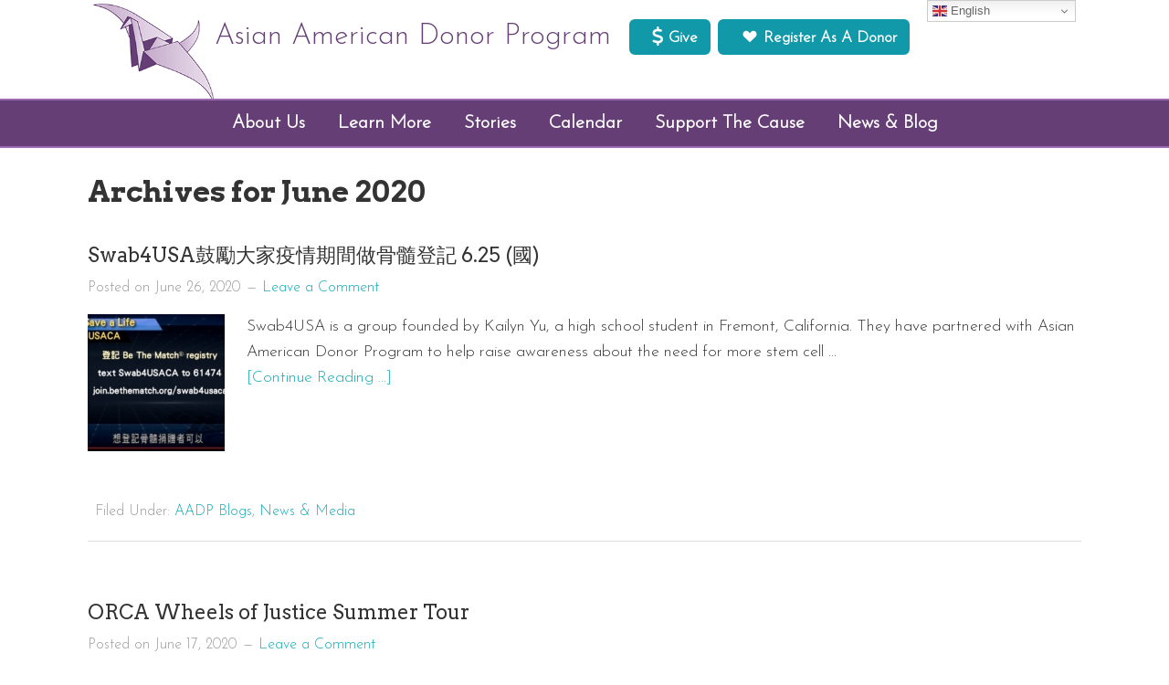

--- FILE ---
content_type: text/html; charset=UTF-8
request_url: https://www.aadp.org/2020/06/
body_size: 14224
content:
<!DOCTYPE html>
<html lang="en-US">
<head >
<meta charset="UTF-8" />
		<meta name="robots" content="noindex" />
		<meta name="viewport" content="width=device-width, initial-scale=1" />
<title>June 2020 – Asian American Donor Program</title>
<meta name='robots' content='max-image-preview:large' />
<link rel='dns-prefetch' href='//maps.googleapis.com' />
<link rel='dns-prefetch' href='//fonts.googleapis.com' />
<link rel="alternate" type="application/rss+xml" title="Asian American Donor Program &raquo; Feed" href="https://www.aadp.org/feed/" />
<link rel="alternate" type="application/rss+xml" title="Asian American Donor Program &raquo; Comments Feed" href="https://www.aadp.org/comments/feed/" />
<script type="text/javascript">
window._wpemojiSettings = {"baseUrl":"https:\/\/s.w.org\/images\/core\/emoji\/14.0.0\/72x72\/","ext":".png","svgUrl":"https:\/\/s.w.org\/images\/core\/emoji\/14.0.0\/svg\/","svgExt":".svg","source":{"concatemoji":"https:\/\/www.aadp.org\/wp-includes\/js\/wp-emoji-release.min.js?ver=6.2.8"}};
/*! This file is auto-generated */
!function(e,a,t){var n,r,o,i=a.createElement("canvas"),p=i.getContext&&i.getContext("2d");function s(e,t){p.clearRect(0,0,i.width,i.height),p.fillText(e,0,0);e=i.toDataURL();return p.clearRect(0,0,i.width,i.height),p.fillText(t,0,0),e===i.toDataURL()}function c(e){var t=a.createElement("script");t.src=e,t.defer=t.type="text/javascript",a.getElementsByTagName("head")[0].appendChild(t)}for(o=Array("flag","emoji"),t.supports={everything:!0,everythingExceptFlag:!0},r=0;r<o.length;r++)t.supports[o[r]]=function(e){if(p&&p.fillText)switch(p.textBaseline="top",p.font="600 32px Arial",e){case"flag":return s("\ud83c\udff3\ufe0f\u200d\u26a7\ufe0f","\ud83c\udff3\ufe0f\u200b\u26a7\ufe0f")?!1:!s("\ud83c\uddfa\ud83c\uddf3","\ud83c\uddfa\u200b\ud83c\uddf3")&&!s("\ud83c\udff4\udb40\udc67\udb40\udc62\udb40\udc65\udb40\udc6e\udb40\udc67\udb40\udc7f","\ud83c\udff4\u200b\udb40\udc67\u200b\udb40\udc62\u200b\udb40\udc65\u200b\udb40\udc6e\u200b\udb40\udc67\u200b\udb40\udc7f");case"emoji":return!s("\ud83e\udef1\ud83c\udffb\u200d\ud83e\udef2\ud83c\udfff","\ud83e\udef1\ud83c\udffb\u200b\ud83e\udef2\ud83c\udfff")}return!1}(o[r]),t.supports.everything=t.supports.everything&&t.supports[o[r]],"flag"!==o[r]&&(t.supports.everythingExceptFlag=t.supports.everythingExceptFlag&&t.supports[o[r]]);t.supports.everythingExceptFlag=t.supports.everythingExceptFlag&&!t.supports.flag,t.DOMReady=!1,t.readyCallback=function(){t.DOMReady=!0},t.supports.everything||(n=function(){t.readyCallback()},a.addEventListener?(a.addEventListener("DOMContentLoaded",n,!1),e.addEventListener("load",n,!1)):(e.attachEvent("onload",n),a.attachEvent("onreadystatechange",function(){"complete"===a.readyState&&t.readyCallback()})),(e=t.source||{}).concatemoji?c(e.concatemoji):e.wpemoji&&e.twemoji&&(c(e.twemoji),c(e.wpemoji)))}(window,document,window._wpemojiSettings);
</script>
<style type="text/css">
img.wp-smiley,
img.emoji {
	display: inline !important;
	border: none !important;
	box-shadow: none !important;
	height: 1em !important;
	width: 1em !important;
	margin: 0 0.07em !important;
	vertical-align: -0.1em !important;
	background: none !important;
	padding: 0 !important;
}
</style>
	<link rel='stylesheet' id='dashicons-css' href='https://www.aadp.org/wp-includes/css/dashicons.min.css?ver=6.2.8' type='text/css' media='all' />
<link rel='stylesheet' id='menu-icon-font-awesome-css' href='https://www.aadp.org/wp-content/plugins/menu-icons/css/fontawesome/css/all.min.css?ver=5.15.4' type='text/css' media='all' />
<link rel='stylesheet' id='genericons-css' href='https://www.aadp.org/wp-content/plugins/menu-icons/vendor/codeinwp/icon-picker/css/types/genericons.min.css?ver=3.4' type='text/css' media='all' />
<link rel='stylesheet' id='menu-icons-extra-css' href='https://www.aadp.org/wp-content/plugins/menu-icons/css/extra.min.css?ver=0.13.18' type='text/css' media='all' />
<link rel='stylesheet' id='aadp-css' href='https://www.aadp.org/wp-content/themes/aadp/style.css?ver=1.0' type='text/css' media='all' />
<link rel='stylesheet' id='wp-block-library-css' href='https://www.aadp.org/wp-includes/css/dist/block-library/style.min.css?ver=6.2.8' type='text/css' media='all' />
<style id='pdfemb-pdf-embedder-viewer-style-inline-css' type='text/css'>
.wp-block-pdfemb-pdf-embedder-viewer{max-width:none}

</style>
<link rel='stylesheet' id='classic-theme-styles-css' href='https://www.aadp.org/wp-includes/css/classic-themes.min.css?ver=6.2.8' type='text/css' media='all' />
<style id='global-styles-inline-css' type='text/css'>
body{--wp--preset--color--black: #000000;--wp--preset--color--cyan-bluish-gray: #abb8c3;--wp--preset--color--white: #ffffff;--wp--preset--color--pale-pink: #f78da7;--wp--preset--color--vivid-red: #cf2e2e;--wp--preset--color--luminous-vivid-orange: #ff6900;--wp--preset--color--luminous-vivid-amber: #fcb900;--wp--preset--color--light-green-cyan: #7bdcb5;--wp--preset--color--vivid-green-cyan: #00d084;--wp--preset--color--pale-cyan-blue: #8ed1fc;--wp--preset--color--vivid-cyan-blue: #0693e3;--wp--preset--color--vivid-purple: #9b51e0;--wp--preset--gradient--vivid-cyan-blue-to-vivid-purple: linear-gradient(135deg,rgba(6,147,227,1) 0%,rgb(155,81,224) 100%);--wp--preset--gradient--light-green-cyan-to-vivid-green-cyan: linear-gradient(135deg,rgb(122,220,180) 0%,rgb(0,208,130) 100%);--wp--preset--gradient--luminous-vivid-amber-to-luminous-vivid-orange: linear-gradient(135deg,rgba(252,185,0,1) 0%,rgba(255,105,0,1) 100%);--wp--preset--gradient--luminous-vivid-orange-to-vivid-red: linear-gradient(135deg,rgba(255,105,0,1) 0%,rgb(207,46,46) 100%);--wp--preset--gradient--very-light-gray-to-cyan-bluish-gray: linear-gradient(135deg,rgb(238,238,238) 0%,rgb(169,184,195) 100%);--wp--preset--gradient--cool-to-warm-spectrum: linear-gradient(135deg,rgb(74,234,220) 0%,rgb(151,120,209) 20%,rgb(207,42,186) 40%,rgb(238,44,130) 60%,rgb(251,105,98) 80%,rgb(254,248,76) 100%);--wp--preset--gradient--blush-light-purple: linear-gradient(135deg,rgb(255,206,236) 0%,rgb(152,150,240) 100%);--wp--preset--gradient--blush-bordeaux: linear-gradient(135deg,rgb(254,205,165) 0%,rgb(254,45,45) 50%,rgb(107,0,62) 100%);--wp--preset--gradient--luminous-dusk: linear-gradient(135deg,rgb(255,203,112) 0%,rgb(199,81,192) 50%,rgb(65,88,208) 100%);--wp--preset--gradient--pale-ocean: linear-gradient(135deg,rgb(255,245,203) 0%,rgb(182,227,212) 50%,rgb(51,167,181) 100%);--wp--preset--gradient--electric-grass: linear-gradient(135deg,rgb(202,248,128) 0%,rgb(113,206,126) 100%);--wp--preset--gradient--midnight: linear-gradient(135deg,rgb(2,3,129) 0%,rgb(40,116,252) 100%);--wp--preset--duotone--dark-grayscale: url('#wp-duotone-dark-grayscale');--wp--preset--duotone--grayscale: url('#wp-duotone-grayscale');--wp--preset--duotone--purple-yellow: url('#wp-duotone-purple-yellow');--wp--preset--duotone--blue-red: url('#wp-duotone-blue-red');--wp--preset--duotone--midnight: url('#wp-duotone-midnight');--wp--preset--duotone--magenta-yellow: url('#wp-duotone-magenta-yellow');--wp--preset--duotone--purple-green: url('#wp-duotone-purple-green');--wp--preset--duotone--blue-orange: url('#wp-duotone-blue-orange');--wp--preset--font-size--small: 13px;--wp--preset--font-size--medium: 20px;--wp--preset--font-size--large: 36px;--wp--preset--font-size--x-large: 42px;--wp--preset--spacing--20: 0.44rem;--wp--preset--spacing--30: 0.67rem;--wp--preset--spacing--40: 1rem;--wp--preset--spacing--50: 1.5rem;--wp--preset--spacing--60: 2.25rem;--wp--preset--spacing--70: 3.38rem;--wp--preset--spacing--80: 5.06rem;--wp--preset--shadow--natural: 6px 6px 9px rgba(0, 0, 0, 0.2);--wp--preset--shadow--deep: 12px 12px 50px rgba(0, 0, 0, 0.4);--wp--preset--shadow--sharp: 6px 6px 0px rgba(0, 0, 0, 0.2);--wp--preset--shadow--outlined: 6px 6px 0px -3px rgba(255, 255, 255, 1), 6px 6px rgba(0, 0, 0, 1);--wp--preset--shadow--crisp: 6px 6px 0px rgba(0, 0, 0, 1);}:where(.is-layout-flex){gap: 0.5em;}body .is-layout-flow > .alignleft{float: left;margin-inline-start: 0;margin-inline-end: 2em;}body .is-layout-flow > .alignright{float: right;margin-inline-start: 2em;margin-inline-end: 0;}body .is-layout-flow > .aligncenter{margin-left: auto !important;margin-right: auto !important;}body .is-layout-constrained > .alignleft{float: left;margin-inline-start: 0;margin-inline-end: 2em;}body .is-layout-constrained > .alignright{float: right;margin-inline-start: 2em;margin-inline-end: 0;}body .is-layout-constrained > .aligncenter{margin-left: auto !important;margin-right: auto !important;}body .is-layout-constrained > :where(:not(.alignleft):not(.alignright):not(.alignfull)){max-width: var(--wp--style--global--content-size);margin-left: auto !important;margin-right: auto !important;}body .is-layout-constrained > .alignwide{max-width: var(--wp--style--global--wide-size);}body .is-layout-flex{display: flex;}body .is-layout-flex{flex-wrap: wrap;align-items: center;}body .is-layout-flex > *{margin: 0;}:where(.wp-block-columns.is-layout-flex){gap: 2em;}.has-black-color{color: var(--wp--preset--color--black) !important;}.has-cyan-bluish-gray-color{color: var(--wp--preset--color--cyan-bluish-gray) !important;}.has-white-color{color: var(--wp--preset--color--white) !important;}.has-pale-pink-color{color: var(--wp--preset--color--pale-pink) !important;}.has-vivid-red-color{color: var(--wp--preset--color--vivid-red) !important;}.has-luminous-vivid-orange-color{color: var(--wp--preset--color--luminous-vivid-orange) !important;}.has-luminous-vivid-amber-color{color: var(--wp--preset--color--luminous-vivid-amber) !important;}.has-light-green-cyan-color{color: var(--wp--preset--color--light-green-cyan) !important;}.has-vivid-green-cyan-color{color: var(--wp--preset--color--vivid-green-cyan) !important;}.has-pale-cyan-blue-color{color: var(--wp--preset--color--pale-cyan-blue) !important;}.has-vivid-cyan-blue-color{color: var(--wp--preset--color--vivid-cyan-blue) !important;}.has-vivid-purple-color{color: var(--wp--preset--color--vivid-purple) !important;}.has-black-background-color{background-color: var(--wp--preset--color--black) !important;}.has-cyan-bluish-gray-background-color{background-color: var(--wp--preset--color--cyan-bluish-gray) !important;}.has-white-background-color{background-color: var(--wp--preset--color--white) !important;}.has-pale-pink-background-color{background-color: var(--wp--preset--color--pale-pink) !important;}.has-vivid-red-background-color{background-color: var(--wp--preset--color--vivid-red) !important;}.has-luminous-vivid-orange-background-color{background-color: var(--wp--preset--color--luminous-vivid-orange) !important;}.has-luminous-vivid-amber-background-color{background-color: var(--wp--preset--color--luminous-vivid-amber) !important;}.has-light-green-cyan-background-color{background-color: var(--wp--preset--color--light-green-cyan) !important;}.has-vivid-green-cyan-background-color{background-color: var(--wp--preset--color--vivid-green-cyan) !important;}.has-pale-cyan-blue-background-color{background-color: var(--wp--preset--color--pale-cyan-blue) !important;}.has-vivid-cyan-blue-background-color{background-color: var(--wp--preset--color--vivid-cyan-blue) !important;}.has-vivid-purple-background-color{background-color: var(--wp--preset--color--vivid-purple) !important;}.has-black-border-color{border-color: var(--wp--preset--color--black) !important;}.has-cyan-bluish-gray-border-color{border-color: var(--wp--preset--color--cyan-bluish-gray) !important;}.has-white-border-color{border-color: var(--wp--preset--color--white) !important;}.has-pale-pink-border-color{border-color: var(--wp--preset--color--pale-pink) !important;}.has-vivid-red-border-color{border-color: var(--wp--preset--color--vivid-red) !important;}.has-luminous-vivid-orange-border-color{border-color: var(--wp--preset--color--luminous-vivid-orange) !important;}.has-luminous-vivid-amber-border-color{border-color: var(--wp--preset--color--luminous-vivid-amber) !important;}.has-light-green-cyan-border-color{border-color: var(--wp--preset--color--light-green-cyan) !important;}.has-vivid-green-cyan-border-color{border-color: var(--wp--preset--color--vivid-green-cyan) !important;}.has-pale-cyan-blue-border-color{border-color: var(--wp--preset--color--pale-cyan-blue) !important;}.has-vivid-cyan-blue-border-color{border-color: var(--wp--preset--color--vivid-cyan-blue) !important;}.has-vivid-purple-border-color{border-color: var(--wp--preset--color--vivid-purple) !important;}.has-vivid-cyan-blue-to-vivid-purple-gradient-background{background: var(--wp--preset--gradient--vivid-cyan-blue-to-vivid-purple) !important;}.has-light-green-cyan-to-vivid-green-cyan-gradient-background{background: var(--wp--preset--gradient--light-green-cyan-to-vivid-green-cyan) !important;}.has-luminous-vivid-amber-to-luminous-vivid-orange-gradient-background{background: var(--wp--preset--gradient--luminous-vivid-amber-to-luminous-vivid-orange) !important;}.has-luminous-vivid-orange-to-vivid-red-gradient-background{background: var(--wp--preset--gradient--luminous-vivid-orange-to-vivid-red) !important;}.has-very-light-gray-to-cyan-bluish-gray-gradient-background{background: var(--wp--preset--gradient--very-light-gray-to-cyan-bluish-gray) !important;}.has-cool-to-warm-spectrum-gradient-background{background: var(--wp--preset--gradient--cool-to-warm-spectrum) !important;}.has-blush-light-purple-gradient-background{background: var(--wp--preset--gradient--blush-light-purple) !important;}.has-blush-bordeaux-gradient-background{background: var(--wp--preset--gradient--blush-bordeaux) !important;}.has-luminous-dusk-gradient-background{background: var(--wp--preset--gradient--luminous-dusk) !important;}.has-pale-ocean-gradient-background{background: var(--wp--preset--gradient--pale-ocean) !important;}.has-electric-grass-gradient-background{background: var(--wp--preset--gradient--electric-grass) !important;}.has-midnight-gradient-background{background: var(--wp--preset--gradient--midnight) !important;}.has-small-font-size{font-size: var(--wp--preset--font-size--small) !important;}.has-medium-font-size{font-size: var(--wp--preset--font-size--medium) !important;}.has-large-font-size{font-size: var(--wp--preset--font-size--large) !important;}.has-x-large-font-size{font-size: var(--wp--preset--font-size--x-large) !important;}
.wp-block-navigation a:where(:not(.wp-element-button)){color: inherit;}
:where(.wp-block-columns.is-layout-flex){gap: 2em;}
.wp-block-pullquote{font-size: 1.5em;line-height: 1.6;}
</style>
<link rel='stylesheet' id='SFSImainCss-css' href='https://www.aadp.org/wp-content/plugins/ultimate-social-media-icons/css/sfsi-style.css?ver=2.9.6' type='text/css' media='all' />
<link rel='stylesheet' id='wtpsy-address-css' href='https://www.aadp.org/wp-content/plugins/wtpsy-address/public/css/wtpsy-address-public.css?ver=1.0.0' type='text/css' media='all' />
<link rel='stylesheet' id='aadp-front-page-css-css' href='https://www.aadp.org/wp-content/themes/aadp/style-aadp-front-page.css?ver=6.2.8' type='text/css' media='all' />
<link rel='stylesheet' id='aadp-post-types-css-css' href='https://www.aadp.org/wp-content/themes/aadp/style-aadp-post-types.css?ver=6.2.8' type='text/css' media='all' />
<link rel='stylesheet' id='aadp-login-css-css' href='https://www.aadp.org/wp-content/themes/aadp/style-aadp-login.css?ver=6.2.8' type='text/css' media='all' />
<link rel='stylesheet' id='google-fonts-css' href='//fonts.googleapis.com/css?family=Arvo%3A400%2C700%7CQuattrocento+Sans%3A400%2C400italic%2C700%2C700italic%7COleo+Script%3A400%2C700&#038;ver=3.4.0' type='text/css' media='all' />
<link rel='stylesheet' id='popup-maker-site-css' href='//www.aadp.org/wp-content/uploads/pum/pum-site-styles.css?generated=1756862194&#038;ver=1.20.6' type='text/css' media='all' />
<link rel='stylesheet' id='rhc-print-css-css' href='https://www.aadp.org/wp-content/plugins/calendarize-it/css/print.css?ver=1.0.2' type='text/css' media='all' />
<link rel='stylesheet' id='calendarizeit-css' href='https://www.aadp.org/wp-content/plugins/calendarize-it/css/frontend.min.css?ver=4.0.8.6' type='text/css' media='all' />
<link rel='stylesheet' id='rhc-last-minue-css' href='https://www.aadp.org/wp-content/plugins/calendarize-it/css/last_minute_fixes.css?ver=1.1.1' type='text/css' media='all' />
<script type='text/javascript' src='https://www.aadp.org/wp-includes/js/jquery/jquery.min.js?ver=3.6.4' id='jquery-core-js'></script>
<script type='text/javascript' src='https://www.aadp.org/wp-includes/js/jquery/jquery-migrate.min.js?ver=3.4.0' id='jquery-migrate-js'></script>
<script type='text/javascript' src='https://www.aadp.org/wp-content/plugins/sticky-menu-or-anything-on-scroll/assets/js/jq-sticky-anything.min.js?ver=2.1.1' id='stickyAnythingLib-js'></script>
<script type='text/javascript' src='https://www.aadp.org/wp-includes/js/jquery/ui/core.min.js?ver=1.13.2' id='jquery-ui-core-js'></script>
<script type='text/javascript' src='https://maps.googleapis.com/maps/api/js?key=AIzaSyBZ2FHNy5Ia_gv_AWsczJkuhrYDi9h7-EM&#038;language=en&#038;libraries=places&#038;ver=6.2.8' id='WTPSY-AAC-google_geocode-js'></script>
<script type='text/javascript' src='https://www.aadp.org/wp-content/themes/aadp/js/responsive-menu.js?ver=1.0.0' id='aadp-responsive-menu-js'></script>
<script type='text/javascript' src='https://maps.google.com/maps/api/js?libraries=places&#038;key=AIzaSyDph7TZP90C2kH9BMvI0_ynSdURh-vL6Pk&#038;ver=3.0' id='google-api3-js'></script>
<script type='text/javascript' src='https://www.aadp.org/wp-content/plugins/calendarize-it/js/rhc_gmap3.js?ver=1.0.1' id='rhc_gmap3-js'></script>
<script type='text/javascript' src='https://www.aadp.org/wp-content/plugins/calendarize-it/js/bootstrap.min.js?ver=3.0.0' id='bootstrap-js'></script>
<script type='text/javascript' src='https://www.aadp.org/wp-content/plugins/calendarize-it/js/bootstrap-select.js?ver=1.0.2' id='bootstrap-select-js'></script>
<script type='text/javascript' src='https://www.aadp.org/wp-content/plugins/calendarize-it/js/moment.js?ver=2.29.1' id='rhc-moment-js'></script>
<script type='text/javascript' src='https://www.aadp.org/wp-includes/js/jquery/ui/accordion.min.js?ver=1.13.2' id='jquery-ui-accordion-js'></script>
<script type='text/javascript' src='https://www.aadp.org/wp-includes/js/jquery/ui/mouse.min.js?ver=1.13.2' id='jquery-ui-mouse-js'></script>
<script type='text/javascript' src='https://www.aadp.org/wp-includes/js/jquery/ui/slider.min.js?ver=1.13.2' id='jquery-ui-slider-js'></script>
<script type='text/javascript' src='https://www.aadp.org/wp-includes/js/jquery/ui/resizable.min.js?ver=1.13.2' id='jquery-ui-resizable-js'></script>
<script type='text/javascript' src='https://www.aadp.org/wp-includes/js/jquery/ui/draggable.min.js?ver=1.13.2' id='jquery-ui-draggable-js'></script>
<script type='text/javascript' src='https://www.aadp.org/wp-includes/js/jquery/ui/controlgroup.min.js?ver=1.13.2' id='jquery-ui-controlgroup-js'></script>
<script type='text/javascript' src='https://www.aadp.org/wp-includes/js/jquery/ui/checkboxradio.min.js?ver=1.13.2' id='jquery-ui-checkboxradio-js'></script>
<script type='text/javascript' src='https://www.aadp.org/wp-includes/js/jquery/ui/button.min.js?ver=1.13.2' id='jquery-ui-button-js'></script>
<script type='text/javascript' src='https://www.aadp.org/wp-includes/js/jquery/ui/dialog.min.js?ver=1.13.2' id='jquery-ui-dialog-js'></script>
<script type='text/javascript' src='https://www.aadp.org/wp-includes/js/jquery/ui/tabs.min.js?ver=1.13.2' id='jquery-ui-tabs-js'></script>
<script type='text/javascript' src='https://www.aadp.org/wp-includes/js/jquery/ui/sortable.min.js?ver=1.13.2' id='jquery-ui-sortable-js'></script>
<script type='text/javascript' src='https://www.aadp.org/wp-includes/js/jquery/ui/droppable.min.js?ver=1.13.2' id='jquery-ui-droppable-js'></script>
<script type='text/javascript' src='https://www.aadp.org/wp-includes/js/jquery/ui/datepicker.min.js?ver=1.13.2' id='jquery-ui-datepicker-js'></script>
<script type='text/javascript' id='jquery-ui-datepicker-js-after'>
jQuery(function(jQuery){jQuery.datepicker.setDefaults({"closeText":"Close","currentText":"Today","monthNames":["January","February","March","April","May","June","July","August","September","October","November","December"],"monthNamesShort":["Jan","Feb","Mar","Apr","May","Jun","Jul","Aug","Sep","Oct","Nov","Dec"],"nextText":"Next","prevText":"Previous","dayNames":["Sunday","Monday","Tuesday","Wednesday","Thursday","Friday","Saturday"],"dayNamesShort":["Sun","Mon","Tue","Wed","Thu","Fri","Sat"],"dayNamesMin":["S","M","T","W","T","F","S"],"dateFormat":"MM d, yy","firstDay":1,"isRTL":false});});
</script>
<script type='text/javascript' src='https://www.aadp.org/wp-includes/js/jquery/ui/menu.min.js?ver=1.13.2' id='jquery-ui-menu-js'></script>
<script type='text/javascript' src='https://www.aadp.org/wp-includes/js/dist/vendor/wp-polyfill-inert.min.js?ver=3.1.2' id='wp-polyfill-inert-js'></script>
<script type='text/javascript' src='https://www.aadp.org/wp-includes/js/dist/vendor/regenerator-runtime.min.js?ver=0.13.11' id='regenerator-runtime-js'></script>
<script type='text/javascript' src='https://www.aadp.org/wp-includes/js/dist/vendor/wp-polyfill.min.js?ver=3.15.0' id='wp-polyfill-js'></script>
<script type='text/javascript' src='https://www.aadp.org/wp-includes/js/dist/dom-ready.min.js?ver=392bdd43726760d1f3ca' id='wp-dom-ready-js'></script>
<script type='text/javascript' src='https://www.aadp.org/wp-includes/js/dist/hooks.min.js?ver=4169d3cf8e8d95a3d6d5' id='wp-hooks-js'></script>
<script type='text/javascript' src='https://www.aadp.org/wp-includes/js/dist/i18n.min.js?ver=9e794f35a71bb98672ae' id='wp-i18n-js'></script>
<script type='text/javascript' id='wp-i18n-js-after'>
wp.i18n.setLocaleData( { 'text direction\u0004ltr': [ 'ltr' ] } );
</script>
<script type='text/javascript' src='https://www.aadp.org/wp-includes/js/dist/a11y.min.js?ver=ecce20f002eda4c19664' id='wp-a11y-js'></script>
<script type='text/javascript' id='jquery-ui-autocomplete-js-extra'>
/* <![CDATA[ */
var uiAutocompleteL10n = {"noResults":"No results found.","oneResult":"1 result found. Use up and down arrow keys to navigate.","manyResults":"%d results found. Use up and down arrow keys to navigate.","itemSelected":"Item selected."};
/* ]]> */
</script>
<script type='text/javascript' src='https://www.aadp.org/wp-includes/js/jquery/ui/autocomplete.min.js?ver=1.13.2' id='jquery-ui-autocomplete-js'></script>
<script type='text/javascript' src='https://www.aadp.org/wp-content/plugins/calendarize-it/js/deprecated.js?ver=bundled-jquery-ui' id='jquery-ui-wp-js'></script>
<script type='text/javascript' id='calendarize-js-extra'>
/* <![CDATA[ */
var RHC = {"ajaxurl":"https:\/\/www.aadp.org\/","mobile_width":"480","last_modified":"5c433a7be103a072de4f2060dcbe2d68","tooltip_details":[],"visibility_check":"","gmt_offset":"-8","disable_event_link":"0","rhc_options":{}};
/* ]]> */
</script>
<script type='text/javascript' src='https://www.aadp.org/wp-content/plugins/calendarize-it/js/frontend.min.js?ver=5.0.1.6' id='calendarize-js'></script>
<link rel="https://api.w.org/" href="https://www.aadp.org/wp-json/" /><link rel="EditURI" type="application/rsd+xml" title="RSD" href="https://www.aadp.org/xmlrpc.php?rsd" />
	<link rel="preconnect" href="https://fonts.googleapis.com">
	<link rel="preconnect" href="https://fonts.gstatic.com">
	<link href='https://fonts.googleapis.com/css2?display=swap&family=Josefin+Sans:wght@300' rel='stylesheet'><meta name="follow.[base64]" content="CBwChjYPed09b4j0d9wn"/><link rel="pingback" href="https://www.aadp.org/xmlrpc.php" />

<script>
 (function(i,s,o,g,r,a,m){i['GoogleAnalyticsObject']=r;i[r]=i[r]||function(){
 (i[r].q=i[r].q||[]).push(arguments)},i[r].l=1*new Date();a=s.createElement(o),
 m=s.getElementsByTagName(o)[0];a.async=1;a.src=g;m.parentNode.insertBefore(a,m)
 })(window,document,'script','https://www.google-analytics.com/analytics.js','ga');

 ga('create', 'UA-22630803-1', 'auto');
 ga('send', 'pageview');

</script>
<link rel="icon" href="https://www.aadp.org/wp-content/uploads/2019/12/cropped-site-logo512-32x32.png" sizes="32x32" />
<link rel="icon" href="https://www.aadp.org/wp-content/uploads/2019/12/cropped-site-logo512-192x192.png" sizes="192x192" />
<link rel="apple-touch-icon" href="https://www.aadp.org/wp-content/uploads/2019/12/cropped-site-logo512-180x180.png" />
<meta name="msapplication-TileImage" content="https://www.aadp.org/wp-content/uploads/2019/12/cropped-site-logo512-270x270.png" />
		<style type="text/css" id="wp-custom-css">
			.menu li.has-children > a:after {
 color: #fff;

		float: right;
 font-size: 15px;
 vertical-align: 1px;
}
.menu li li.has-children > a:after {
 color: #808080;
	font-family: FontAwesome;
	 content: "\f105";
 font-size: 1rem;
 vertical-align: 1px;
	padding-top: .2rem;
	padding-right: .3rem;

	float: right;
}

.page-id-21978 .entry-title {
display: none;
}
		</style>
			<style id="egf-frontend-styles" type="text/css">
		p {font-family: 'Josefin Sans', sans-serif;font-style: normal;font-weight: 300;text-decoration: none;text-transform: none;} h1 {} h2 {} h3 {} h4 {} h5 {} h6 {} 	</style>
	</head>
<body class="archive date sfsi_actvite_theme_thin header-image header-full-width full-width-content genesis-breadcrumbs-hidden genesis-footer-widgets-hidden" itemscope itemtype="https://schema.org/WebPage"><svg xmlns="http://www.w3.org/2000/svg" viewBox="0 0 0 0" width="0" height="0" focusable="false" role="none" style="visibility: hidden; position: absolute; left: -9999px; overflow: hidden;" ><defs><filter id="wp-duotone-dark-grayscale"><feColorMatrix color-interpolation-filters="sRGB" type="matrix" values=" .299 .587 .114 0 0 .299 .587 .114 0 0 .299 .587 .114 0 0 .299 .587 .114 0 0 " /><feComponentTransfer color-interpolation-filters="sRGB" ><feFuncR type="table" tableValues="0 0.49803921568627" /><feFuncG type="table" tableValues="0 0.49803921568627" /><feFuncB type="table" tableValues="0 0.49803921568627" /><feFuncA type="table" tableValues="1 1" /></feComponentTransfer><feComposite in2="SourceGraphic" operator="in" /></filter></defs></svg><svg xmlns="http://www.w3.org/2000/svg" viewBox="0 0 0 0" width="0" height="0" focusable="false" role="none" style="visibility: hidden; position: absolute; left: -9999px; overflow: hidden;" ><defs><filter id="wp-duotone-grayscale"><feColorMatrix color-interpolation-filters="sRGB" type="matrix" values=" .299 .587 .114 0 0 .299 .587 .114 0 0 .299 .587 .114 0 0 .299 .587 .114 0 0 " /><feComponentTransfer color-interpolation-filters="sRGB" ><feFuncR type="table" tableValues="0 1" /><feFuncG type="table" tableValues="0 1" /><feFuncB type="table" tableValues="0 1" /><feFuncA type="table" tableValues="1 1" /></feComponentTransfer><feComposite in2="SourceGraphic" operator="in" /></filter></defs></svg><svg xmlns="http://www.w3.org/2000/svg" viewBox="0 0 0 0" width="0" height="0" focusable="false" role="none" style="visibility: hidden; position: absolute; left: -9999px; overflow: hidden;" ><defs><filter id="wp-duotone-purple-yellow"><feColorMatrix color-interpolation-filters="sRGB" type="matrix" values=" .299 .587 .114 0 0 .299 .587 .114 0 0 .299 .587 .114 0 0 .299 .587 .114 0 0 " /><feComponentTransfer color-interpolation-filters="sRGB" ><feFuncR type="table" tableValues="0.54901960784314 0.98823529411765" /><feFuncG type="table" tableValues="0 1" /><feFuncB type="table" tableValues="0.71764705882353 0.25490196078431" /><feFuncA type="table" tableValues="1 1" /></feComponentTransfer><feComposite in2="SourceGraphic" operator="in" /></filter></defs></svg><svg xmlns="http://www.w3.org/2000/svg" viewBox="0 0 0 0" width="0" height="0" focusable="false" role="none" style="visibility: hidden; position: absolute; left: -9999px; overflow: hidden;" ><defs><filter id="wp-duotone-blue-red"><feColorMatrix color-interpolation-filters="sRGB" type="matrix" values=" .299 .587 .114 0 0 .299 .587 .114 0 0 .299 .587 .114 0 0 .299 .587 .114 0 0 " /><feComponentTransfer color-interpolation-filters="sRGB" ><feFuncR type="table" tableValues="0 1" /><feFuncG type="table" tableValues="0 0.27843137254902" /><feFuncB type="table" tableValues="0.5921568627451 0.27843137254902" /><feFuncA type="table" tableValues="1 1" /></feComponentTransfer><feComposite in2="SourceGraphic" operator="in" /></filter></defs></svg><svg xmlns="http://www.w3.org/2000/svg" viewBox="0 0 0 0" width="0" height="0" focusable="false" role="none" style="visibility: hidden; position: absolute; left: -9999px; overflow: hidden;" ><defs><filter id="wp-duotone-midnight"><feColorMatrix color-interpolation-filters="sRGB" type="matrix" values=" .299 .587 .114 0 0 .299 .587 .114 0 0 .299 .587 .114 0 0 .299 .587 .114 0 0 " /><feComponentTransfer color-interpolation-filters="sRGB" ><feFuncR type="table" tableValues="0 0" /><feFuncG type="table" tableValues="0 0.64705882352941" /><feFuncB type="table" tableValues="0 1" /><feFuncA type="table" tableValues="1 1" /></feComponentTransfer><feComposite in2="SourceGraphic" operator="in" /></filter></defs></svg><svg xmlns="http://www.w3.org/2000/svg" viewBox="0 0 0 0" width="0" height="0" focusable="false" role="none" style="visibility: hidden; position: absolute; left: -9999px; overflow: hidden;" ><defs><filter id="wp-duotone-magenta-yellow"><feColorMatrix color-interpolation-filters="sRGB" type="matrix" values=" .299 .587 .114 0 0 .299 .587 .114 0 0 .299 .587 .114 0 0 .299 .587 .114 0 0 " /><feComponentTransfer color-interpolation-filters="sRGB" ><feFuncR type="table" tableValues="0.78039215686275 1" /><feFuncG type="table" tableValues="0 0.94901960784314" /><feFuncB type="table" tableValues="0.35294117647059 0.47058823529412" /><feFuncA type="table" tableValues="1 1" /></feComponentTransfer><feComposite in2="SourceGraphic" operator="in" /></filter></defs></svg><svg xmlns="http://www.w3.org/2000/svg" viewBox="0 0 0 0" width="0" height="0" focusable="false" role="none" style="visibility: hidden; position: absolute; left: -9999px; overflow: hidden;" ><defs><filter id="wp-duotone-purple-green"><feColorMatrix color-interpolation-filters="sRGB" type="matrix" values=" .299 .587 .114 0 0 .299 .587 .114 0 0 .299 .587 .114 0 0 .299 .587 .114 0 0 " /><feComponentTransfer color-interpolation-filters="sRGB" ><feFuncR type="table" tableValues="0.65098039215686 0.40392156862745" /><feFuncG type="table" tableValues="0 1" /><feFuncB type="table" tableValues="0.44705882352941 0.4" /><feFuncA type="table" tableValues="1 1" /></feComponentTransfer><feComposite in2="SourceGraphic" operator="in" /></filter></defs></svg><svg xmlns="http://www.w3.org/2000/svg" viewBox="0 0 0 0" width="0" height="0" focusable="false" role="none" style="visibility: hidden; position: absolute; left: -9999px; overflow: hidden;" ><defs><filter id="wp-duotone-blue-orange"><feColorMatrix color-interpolation-filters="sRGB" type="matrix" values=" .299 .587 .114 0 0 .299 .587 .114 0 0 .299 .587 .114 0 0 .299 .587 .114 0 0 " /><feComponentTransfer color-interpolation-filters="sRGB" ><feFuncR type="table" tableValues="0.098039215686275 1" /><feFuncG type="table" tableValues="0 0.66274509803922" /><feFuncB type="table" tableValues="0.84705882352941 0.41960784313725" /><feFuncA type="table" tableValues="1 1" /></feComponentTransfer><feComposite in2="SourceGraphic" operator="in" /></filter></defs></svg><div class="site-container"><header class="site-header" itemscope itemtype="https://schema.org/WPHeader"><div class="wrap"><div class="title-area"><p class="site-title" itemprop="headline"><a href="https://www.aadp.org/">Asian American Donor Program</a></p></div><nav class="nav-secondary" aria-label="Secondary" itemscope itemtype="https://schema.org/SiteNavigationElement"><div class="wrap"><ul id="menu-secondary-navigation" class="menu genesis-nav-menu menu-secondary"><li id="menu-item-9209" class="menu-item menu-item-type-custom menu-item-object-custom menu-item-9209"><a target="_blank" rel="noopener" href="https://paybee.io/@aadp" itemprop="url"><span itemprop="name"><i class="_mi _before fas fa-dollar-sign" aria-hidden="true"></i><span>Give</span></span></a></li>
<li id="menu-item-8489" class="menu-item menu-item-type-custom menu-item-object-custom menu-item-8489"><a href="https://www.aadp.org/learn/homekit/" itemprop="url"><span itemprop="name"><i class="_mi _before genericon genericon-heart" aria-hidden="true"></i><span>Register As A Donor</span></span></a></li>
</ul></div></nav></div></header><nav class="nav-primary" aria-label="Main" itemscope itemtype="https://schema.org/SiteNavigationElement"><div class="wrap"><ul id="menu-primary-navigation" class="menu genesis-nav-menu menu-primary"><li id="menu-item-81" class="menu-item menu-item-type-post_type menu-item-object-about menu-item-has-children has-children menu-item-81"><a href="https://www.aadp.org/about/our-story/" itemprop="url"><span itemprop="name">About Us</span></a>
<ul class="sub-menu">
	<li id="menu-item-8499" class="menu-item menu-item-type-post_type menu-item-object-about menu-item-8499"><a href="https://www.aadp.org/about/our-story/" itemprop="url"><span itemprop="name">Our Story</span></a></li>
	<li id="menu-item-90" class="menu-item menu-item-type-post_type menu-item-object-about menu-item-90"><a href="https://www.aadp.org/about/board-members/" itemprop="url"><span itemprop="name">Board Members</span></a></li>
	<li id="menu-item-92" class="menu-item menu-item-type-post_type menu-item-object-about menu-item-92"><a href="https://www.aadp.org/about/contact/" itemprop="url"><span itemprop="name">Contact Us</span></a></li>
	<li id="menu-item-111" class="menu-item menu-item-type-post_type menu-item-object-about menu-item-111"><a href="https://www.aadp.org/about/careers/" itemprop="url"><span itemprop="name">Join Our Team</span></a></li>
	<li id="menu-item-8500" class="menu-item menu-item-type-post_type menu-item-object-about menu-item-8500"><a href="https://www.aadp.org/about/contact-2/" itemprop="url"><span itemprop="name">Subscribe To Our Newsletter!</span></a></li>
	<li id="menu-item-8987" class="menu-item menu-item-type-post_type menu-item-object-about menu-item-8987"><a href="https://www.aadp.org/about/partners/" itemprop="url"><span itemprop="name">Partners</span></a></li>
</ul>
</li>
<li id="menu-item-11" class="menu-item menu-item-type-custom menu-item-object-custom menu-item-has-children has-children menu-item-11"><a itemprop="url"><span itemprop="name">Learn More</span></a>
<ul class="sub-menu">
	<li id="menu-item-9121" class="menu-item menu-item-type-post_type menu-item-object-learn menu-item-9121"><a href="https://www.aadp.org/learn/homekit/" itemprop="url"><span itemprop="name">Join The Registry Here</span></a></li>
	<li id="menu-item-95" class="menu-item menu-item-type-post_type menu-item-object-learn menu-item-95"><a href="https://www.aadp.org/learn/who-needs-transplants/" itemprop="url"><span itemprop="name">Who Needs A Transplant?</span></a></li>
	<li id="menu-item-96" class="menu-item menu-item-type-post_type menu-item-object-learn menu-item-96"><a href="https://www.aadp.org/learn/need-for-donors/" itemprop="url"><span itemprop="name">The Need for Donors</span></a></li>
	<li id="menu-item-9269" class="menu-item menu-item-type-post_type menu-item-object-learn menu-item-9269"><a href="https://www.aadp.org/learn/ethnicity-matters/" itemprop="url"><span itemprop="name">Ethnicity Matters</span></a></li>
	<li id="menu-item-101" class="menu-item menu-item-type-post_type menu-item-object-learn menu-item-101"><a href="https://www.aadp.org/learn/for-patients-and-family/" itemprop="url"><span itemprop="name">For Patients and Family</span></a></li>
	<li id="menu-item-8830" class="menu-item menu-item-type-post_type menu-item-object-learn menu-item-has-children has-children menu-item-8830"><a href="https://www.aadp.org/learn/%e9%aa%a8%e9%ab%93%e5%92%8c%e4%b9%be%e7%b4%b0%e8%83%9e%e6%8d%90%e8%b4%88/" itemprop="url"><span itemprop="name">骨髓和幹細胞捐贈</span></a>
	<ul class="sub-menu">
		<li id="menu-item-8835" class="menu-item menu-item-type-post_type menu-item-object-learn menu-item-8835"><a href="https://www.aadp.org/learn/%e6%8d%90%e7%8d%bb%e6%96%b9%e6%b3%95/" itemprop="url"><span itemprop="name">捐贈流程</span></a></li>
		<li id="menu-item-8837" class="menu-item menu-item-type-post_type menu-item-object-learn menu-item-8837"><a href="https://www.aadp.org/learn/%e5%9c%a8%e8%a8%bb%e5%86%8a%e4%b9%8b%e5%89%8d%e9%80%b2%e8%a1%8c%e5%9b%9e%e9%a1%a7/" itemprop="url"><span itemprop="name">捐贈者健康條件需求</span></a></li>
		<li id="menu-item-21873" class="menu-item menu-item-type-post_type menu-item-object-learn menu-item-21873"><a href="https://www.aadp.org/learn/%e6%b3%a8%e5%86%8c%e6%ad%a5%e9%aa%a4-be-the-match/" itemprop="url"><span itemprop="name">Be the Match  注册步骤</span></a></li>
	</ul>
</li>
	<li id="menu-item-8781" class="menu-item menu-item-type-post_type menu-item-object-learn menu-item-has-children has-children menu-item-8781"><a href="https://www.aadp.org/learn/tuy-xuong-va-te-bao-goc/" itemprop="url"><span itemprop="name">Thống Kê Và Thông Tin Quan Trọng</span></a>
	<ul class="sub-menu">
		<li id="menu-item-8821" class="menu-item menu-item-type-post_type menu-item-object-learn menu-item-8821"><a href="https://www.aadp.org/learn/phuong-thuc-hien-tang/" itemprop="url"><span itemprop="name">Phương Thức Hiến Tặng</span></a></li>
		<li id="menu-item-8803" class="menu-item menu-item-type-post_type menu-item-object-learn menu-item-8803"><a href="https://www.aadp.org/learn/huong-dan-suc-khoe/" itemprop="url"><span itemprop="name">Hướng Dẫn Sức Khỏe</span></a></li>
	</ul>
</li>
	<li id="menu-item-8773" class="menu-item menu-item-type-post_type menu-item-object-learn menu-item-has-children has-children menu-item-8773"><a href="https://www.aadp.org/learn/%ea%b3%a8%ec%88%98%ec%99%80-%ec%a1%b0%ed%98%88%eb%aa%a8%ec%84%b8%ed%8f%ac-%ea%b8%b0%ec%a6%9d/" itemprop="url"><span itemprop="name">골수와 조혈모세포 기증</span></a>
	<ul class="sub-menu">
		<li id="menu-item-8808" class="menu-item menu-item-type-post_type menu-item-object-learn menu-item-8808"><a href="https://www.aadp.org/learn/%ea%b1%b4%ea%b0%95-%ec%a7%80%ec%b9%a8%ec%84%9c/" itemprop="url"><span itemprop="name">건강 지침서</span></a></li>
		<li id="menu-item-8818" class="menu-item menu-item-type-post_type menu-item-object-learn menu-item-8818"><a href="https://www.aadp.org/learn/%ec%9a%b4%ec%98%81-%eb%b0%8f-%ea%b8%b0%ec%a6%9d-%eb%b0%a9%ec%8b%9d/" itemprop="url"><span itemprop="name">기증하는 방법</span></a></li>
		<li id="menu-item-21876" class="menu-item menu-item-type-post_type menu-item-object-learn menu-item-21876"><a href="https://www.aadp.org/learn/be-the-match-%eb%93%b1%eb%a1%9d-%ec%a0%88%ec%b0%a8/" itemprop="url"><span itemprop="name">Be the Match 등록 절차</span></a></li>
	</ul>
</li>
</ul>
</li>
<li id="menu-item-12" class="menu-item menu-item-type-custom menu-item-object-custom menu-item-has-children has-children menu-item-12"><a itemprop="url"><span itemprop="name">Stories</span></a>
<ul class="sub-menu">
	<li id="menu-item-922" class="menu-item menu-item-type-taxonomy menu-item-object-categories menu-item-922"><a href="https://www.aadp.org/categories/patients/" itemprop="url"><span itemprop="name">Patients</span></a></li>
	<li id="menu-item-8205" class="menu-item menu-item-type-taxonomy menu-item-object-categories menu-item-8205"><a href="https://www.aadp.org/categories/donor-heroes/" itemprop="url"><span itemprop="name">Donor Heroes</span></a></li>
	<li id="menu-item-8204" class="menu-item menu-item-type-taxonomy menu-item-object-categories menu-item-8204"><a href="https://www.aadp.org/categories/survivors/" itemprop="url"><span itemprop="name">Survivors</span></a></li>
	<li id="menu-item-8203" class="menu-item menu-item-type-taxonomy menu-item-object-categories menu-item-8203"><a href="https://www.aadp.org/categories/in-loving-memory/" itemprop="url"><span itemprop="name">In Loving Memory</span></a></li>
</ul>
</li>
<li id="menu-item-5452" class="menu-item menu-item-type-custom menu-item-object-custom menu-item-has-children has-children menu-item-5452"><a href="https://www.aadp.org/drive/" itemprop="url"><span itemprop="name">Calendar</span></a>
<ul class="sub-menu">
	<li id="menu-item-24098" class="menu-item menu-item-type-post_type menu-item-object-post menu-item-24098"><a href="https://www.aadp.org/topgolf-fundraiser/" itemprop="url"><span itemprop="name">TOPGOLF FUNDRAISER</span></a></li>
	<li id="menu-item-23116" class="menu-item menu-item-type-post_type menu-item-object-special-events menu-item-23116"><a href="https://www.aadp.org/special-events/2021-15th-annual-golf-tournament/" itemprop="url"><span itemprop="name">2021 15th Annual Golf Tournament</span></a></li>
	<li id="menu-item-21634" class="menu-item menu-item-type-post_type menu-item-object-special-events menu-item-21634"><a href="https://www.aadp.org/special-events/lfl21/" itemprop="url"><span itemprop="name">Laugh For Lives 2021</span></a></li>
	<li id="menu-item-9483" class="menu-item menu-item-type-post_type menu-item-object-special-events menu-item-9483"><a href="https://www.aadp.org/special-events/30th-anniversary-virtual-celebration/" itemprop="url"><span itemprop="name">30th Anniversary Virtual Celebration</span></a></li>
	<li id="menu-item-9388" class="menu-item menu-item-type-post_type menu-item-object-special-events menu-item-9388"><a href="https://www.aadp.org/special-events/2020-14th-annual-golf-tournament/" itemprop="url"><span itemprop="name">2020 14th Annual Golf Tournament</span></a></li>
	<li id="menu-item-5455" class="menu-item menu-item-type-custom menu-item-object-custom menu-item-5455"><a href="https://www.aadp.org/drive/" itemprop="url"><span itemprop="name">Drives Calendar</span></a></li>
	<li id="menu-item-5453" class="menu-item menu-item-type-custom menu-item-object-custom menu-item-has-children has-children menu-item-5453"><a href="https://www.aadp.org/special-events/" itemprop="url"><span itemprop="name">Special Events</span></a>
	<ul class="sub-menu">
		<li id="menu-item-21635" class="menu-item menu-item-type-post_type menu-item-object-special-events menu-item-21635"><a href="https://www.aadp.org/special-events/lfl21/" itemprop="url"><span itemprop="name">Laugh For Lives 2021</span></a></li>
		<li id="menu-item-9484" class="menu-item menu-item-type-post_type menu-item-object-special-events menu-item-9484"><a href="https://www.aadp.org/special-events/30th-anniversary-virtual-celebration/" itemprop="url"><span itemprop="name">30th Anniversary Virtual Celebration</span></a></li>
		<li id="menu-item-9281" class="menu-item menu-item-type-post_type menu-item-object-special-events menu-item-9281"><a href="https://www.aadp.org/special-events/college-admission-panel/" itemprop="url"><span itemprop="name">College Admission Panel &#038; Speaker Presentation</span></a></li>
	</ul>
</li>
</ul>
</li>
<li id="menu-item-23990" class="menu-item menu-item-type-custom menu-item-object-custom menu-item-has-children has-children menu-item-23990"><a itemprop="url"><span itemprop="name">Support The Cause</span></a>
<ul class="sub-menu">
	<li id="menu-item-9230" class="menu-item menu-item-type-post_type menu-item-object-learn menu-item-9230"><a href="https://www.aadp.org/learn/homekit/" itemprop="url"><span itemprop="name">Join The Registry Here</span></a></li>
	<li id="menu-item-120" class="menu-item menu-item-type-post_type menu-item-object-page menu-item-120"><a href="https://www.aadp.org/holdadrive/" itemprop="url"><span itemprop="name">Hold a Registration Drive</span></a></li>
	<li id="menu-item-2758" class="menu-item menu-item-type-custom menu-item-object-custom menu-item-2758"><a target="_blank" rel="noopener" href="https://paybee.io/@aadp" itemprop="url"><span itemprop="name">Fund the Cause</span></a></li>
</ul>
</li>
<li id="menu-item-5454" class="menu-item menu-item-type-custom menu-item-object-custom menu-item-has-children has-children menu-item-5454"><a href="http://www.aadp.org/category/news-media/" itemprop="url"><span itemprop="name">News &#038; Blog</span></a>
<ul class="sub-menu">
	<li id="menu-item-8144" class="menu-item menu-item-type-post_type menu-item-object-page current_page_parent menu-item-8144"><a href="https://www.aadp.org/blog/" itemprop="url"><span itemprop="name">What&#8217;s New? (Blog)</span></a></li>
</ul>
</li>
</ul></div></nav><div class="site-inner"><div class="wrap"><div class="content-sidebar-wrap"><main class="content"><div class="archive-description date-archive-description archive-date"><h1 class="archive-title">Archives for  June 2020</h1></div><article class="post-9096 post type-post status-publish format-standard has-post-thumbnail category-aadp-blogs category-news-media entry" aria-label="Swab4USA鼓勵大家疫情期間做骨髓登記 6.25 (國)" itemscope itemtype="https://schema.org/CreativeWork"><header class="entry-header"><h2 class="entry-title" itemprop="headline"><a class="entry-title-link" rel="bookmark" href="https://www.aadp.org/swab4usa/">Swab4USA鼓勵大家疫情期間做骨髓登記 6.25 (國)</a></h2>
<p class="entry-meta">Posted on <time class="entry-time" itemprop="datePublished" datetime="2020-06-26T11:09:44-08:00">June 26, 2020</time> <span class="entry-comments-link"><a href="https://www.aadp.org/swab4usa/#respond">Leave a Comment</a></span> </p></header><div class="entry-content" itemprop="text"><a class="entry-image-link" href="https://www.aadp.org/swab4usa/" aria-hidden="true" tabindex="-1"><img width="150" height="150" src="https://www.aadp.org/wp-content/uploads/2020/06/Capture-150x150.jpg" class="alignleft post-image entry-image" alt="" decoding="async" loading="lazy" itemprop="image" srcset="https://www.aadp.org/wp-content/uploads/2020/06/Capture-150x150.jpg 150w, https://www.aadp.org/wp-content/uploads/2020/06/Capture-45x45.jpg 45w" sizes="(max-width: 150px) 100vw, 150px" /></a><p>Swab4USA is a group founded by Kailyn Yu, a high school student in Fremont, California. They have partnered with Asian American Donor Program to help raise awareness about the need for more stem cell  ...<br /><a class="more-link" href="https://www.aadp.org/swab4usa/">[Continue&nbsp;Reading&nbsp;...]</a></p></div><footer class="entry-footer"><p class="entry-meta"><span class="entry-categories">Filed Under: <a href="https://www.aadp.org/category/aadp-blogs/" rel="category tag">AADP Blogs</a>, <a href="https://www.aadp.org/category/news-media/" rel="category tag">News &amp; Media</a></span> </p></footer></article><article class="post-9055 post type-post status-publish format-standard has-post-thumbnail category-aadp-blogs category-front-page-recent-posts entry" aria-label="ORCA Wheels of Justice  Summer Tour" itemscope itemtype="https://schema.org/CreativeWork"><header class="entry-header"><h2 class="entry-title" itemprop="headline"><a class="entry-title-link" rel="bookmark" href="https://www.aadp.org/orca-wheels-of-justice-summer-tour/">ORCA Wheels of Justice  Summer Tour</a></h2>
<p class="entry-meta">Posted on <time class="entry-time" itemprop="datePublished" datetime="2020-06-17T11:34:48-08:00">June 17, 2020</time> <span class="entry-comments-link"><a href="https://www.aadp.org/orca-wheels-of-justice-summer-tour/#respond">Leave a Comment</a></span> </p></header><div class="entry-content" itemprop="text"><a class="entry-image-link" href="https://www.aadp.org/orca-wheels-of-justice-summer-tour/" aria-hidden="true" tabindex="-1"><img width="150" height="150" src="https://www.aadp.org/wp-content/uploads/2020/06/ORCA2020-featured-150x150.png" class="alignleft post-image entry-image" alt="" decoding="async" loading="lazy" itemprop="image" srcset="https://www.aadp.org/wp-content/uploads/2020/06/ORCA2020-featured-150x150.png 150w, https://www.aadp.org/wp-content/uploads/2020/06/ORCA2020-featured-45x45.png 45w" sizes="(max-width: 150px) 100vw, 150px" /></a><p>Eugene, OR to San Jose, CA! ‪No Justice, No Peace ‪No Donor, No Justice &nbsp;‪No Donor, No Peace! ‪Swab for Equality, &nbsp;‪Swab for Life! ‪Text 2CURE to 61474 or  ...<br /><a class="more-link" href="https://www.aadp.org/orca-wheels-of-justice-summer-tour/">[Continue&nbsp;Reading&nbsp;...]</a></p></div><footer class="entry-footer"><p class="entry-meta"><span class="entry-categories">Filed Under: <a href="https://www.aadp.org/category/aadp-blogs/" rel="category tag">AADP Blogs</a>, <a href="https://www.aadp.org/category/front-page-recent-posts/" rel="category tag">Front Page Recent Posts</a></span> </p></footer></article></main></div></div></div><div class="footerwidgetheader-container"><div class="wrap2"></div></div><footer class="site-footer" itemscope itemtype="https://schema.org/WPFooter"><div class="wrap">	<p>&copy; 2026 Asian American Donor Program | All Rights Reserved</p>
	</div></footer></div><div class="gtranslate_wrapper" id="gt-wrapper-77362794"></div><!--noptimize--><!--email_off--><style type='text/css'>.mb-center.maxbutton-1-center{display:block !important;text-align:center !important}.mb-center.maxbutton-1-center .maxbutton-1-container.mb-container{display:block !important;margin:20px 20px 10px 20px !important}.mb-center.maxbutton-1-center .maxbutton-1-container.mb-container .maxbutton-1.maxbutton.maxbutton-give-popup{position:relative !important;text-decoration:none !important;display:inline-block !important;vertical-align:middle !important;width:78px !important;height:31px !important;border:2px solid #664477 !important;border-radius:4px 4px 4px 4px !important;background:#1693a5 !important;-pie-background:linear-gradient(#1693a5 45%, #1693a5) !important;background:-webkit-gradient(linear, left top, left bottom, color-stop(45%, #1693a5), color-stop(1, #1693a5)) !important;background:-moz-linear-gradient(#1693a5 45%, #1693a5) !important;background:-o-linear-gradient(#1693a5 45%, #1693a5) !important;background:linear-gradient(#1693a5 45%, #1693a5) !important;box-shadow:0px 0px 0px 0px #000000 !important}.mb-center.maxbutton-1-center .maxbutton-1-container.mb-container .maxbutton-1.maxbutton.maxbutton-give-popup:hover{border-color:#00bae0 !important;background:#17a7b7 !important;-pie-background:linear-gradient(#17a7b7 45%, #21b0e0) !important;background:-webkit-gradient(linear, left top, left bottom, color-stop(45%, #17a7b7), color-stop(1, #21b0e0)) !important;background:-moz-linear-gradient(#17a7b7 45%, #21b0e0) !important;background:-o-linear-gradient(#17a7b7 45%, #21b0e0) !important;background:linear-gradient(#17a7b7 45%, #21b0e0) !important;box-shadow:0px 0px 0px 0px #000000 !important}.mb-center.maxbutton-1-center .maxbutton-1-container.mb-container .maxbutton-1.maxbutton.maxbutton-give-popup .mb-text{color:#ffffff !important;font-family:Arial !important;font-size:22px !important;text-align:center !important;font-style:normal !important;font-weight:bold !important;line-height:1em !important;box-sizing:border-box !important;display:block !important;background-color:unset !important;padding:2px 0px 0px 0px !important;text-shadow:0px 0px 0px #5a0877 !important}.mb-center.maxbutton-1-center .maxbutton-1-container.mb-container .maxbutton-1.maxbutton.maxbutton-give-popup:hover .mb-text{color:#ffffff !important;text-shadow:0px 0px 0px #d223db !important}@media only screen and (min-width:0px) and (max-width:480px){.mb-center.maxbutton-1-center .maxbutton-1-container.mb-container{width:90% !important;float:none !important}.mb-center.maxbutton-1-center .maxbutton-1-container.mb-container .maxbutton-1.maxbutton.maxbutton-give-popup{width:90% !important}.mb-center.maxbutton-1-center .maxbutton-1-container.mb-container .maxbutton-1.maxbutton.maxbutton-give-popup .mb-text{font-size:17px !important}}
</style><!--/email_off--><!--/noptimize-->
                <!--facebook like and share js -->
                <div id="fb-root"></div>
                <script>
                    (function(d, s, id) {
                        var js, fjs = d.getElementsByTagName(s)[0];
                        if (d.getElementById(id)) return;
                        js = d.createElement(s);
                        js.id = id;
                        js.src = "https://connect.facebook.net/en_US/sdk.js#xfbml=1&version=v3.2";
                        fjs.parentNode.insertBefore(js, fjs);
                    }(document, 'script', 'facebook-jssdk'));
                </script>
                <script>
window.addEventListener('sfsi_functions_loaded', function() {
    if (typeof sfsi_responsive_toggle == 'function') {
        sfsi_responsive_toggle(0);
        // console.log('sfsi_responsive_toggle');

    }
})
</script>
    <script>
        window.addEventListener('sfsi_functions_loaded', function () {
            if (typeof sfsi_plugin_version == 'function') {
                sfsi_plugin_version(2.77);
            }
        });

        function sfsi_processfurther(ref) {
            var feed_id = '[base64]';
            var feedtype = 8;
            var email = jQuery(ref).find('input[name="email"]').val();
            var filter = /^(([^<>()[\]\\.,;:\s@\"]+(\.[^<>()[\]\\.,;:\s@\"]+)*)|(\".+\"))@((\[[0-9]{1,3}\.[0-9]{1,3}\.[0-9]{1,3}\.[0-9]{1,3}\])|(([a-zA-Z\-0-9]+\.)+[a-zA-Z]{2,}))$/;
            if ((email != "Enter your email") && (filter.test(email))) {
                if (feedtype == "8") {
                    var url = "https://api.follow.it/subscription-form/" + feed_id + "/" + feedtype;
                    window.open(url, "popupwindow", "scrollbars=yes,width=1080,height=760");
                    return true;
                }
            } else {
                alert("Please enter email address");
                jQuery(ref).find('input[name="email"]').focus();
                return false;
            }
        }
    </script>
    <style type="text/css" aria-selected="true">
        .sfsi_subscribe_Popinner {
             width: 100% !important;

            height: auto !important;

         padding: 18px 0px !important;

            background-color: #ffffff !important;
        }

        .sfsi_subscribe_Popinner form {
            margin: 0 20px !important;
        }

        .sfsi_subscribe_Popinner h5 {
            font-family: Helvetica,Arial,sans-serif !important;

             font-weight: bold !important;   color:#000000 !important; font-size: 16px !important;   text-align:center !important; margin: 0 0 10px !important;
            padding: 0 !important;
        }

        .sfsi_subscription_form_field {
            margin: 5px 0 !important;
            width: 100% !important;
            display: inline-flex;
            display: -webkit-inline-flex;
        }

        .sfsi_subscription_form_field input {
            width: 100% !important;
            padding: 10px 0px !important;
        }

        .sfsi_subscribe_Popinner input[type=email] {
         font-family: Helvetica,Arial,sans-serif !important;   font-style:normal !important;   font-size:14px !important; text-align: center !important;        }

        .sfsi_subscribe_Popinner input[type=email]::-webkit-input-placeholder {

         font-family: Helvetica,Arial,sans-serif !important;   font-style:normal !important;  font-size: 14px !important;   text-align:center !important;        }

        .sfsi_subscribe_Popinner input[type=email]:-moz-placeholder {
            /* Firefox 18- */
         font-family: Helvetica,Arial,sans-serif !important;   font-style:normal !important;   font-size: 14px !important;   text-align:center !important;
        }

        .sfsi_subscribe_Popinner input[type=email]::-moz-placeholder {
            /* Firefox 19+ */
         font-family: Helvetica,Arial,sans-serif !important;   font-style: normal !important;
              font-size: 14px !important;   text-align:center !important;        }

        .sfsi_subscribe_Popinner input[type=email]:-ms-input-placeholder {

            font-family: Helvetica,Arial,sans-serif !important;  font-style:normal !important;   font-size:14px !important;
         text-align: center !important;        }

        .sfsi_subscribe_Popinner input[type=submit] {

         font-family: Helvetica,Arial,sans-serif !important;   font-weight: bold !important;   color:#000000 !important; font-size: 16px !important;   text-align:center !important; background-color: #dedede !important;        }

        .sfsi_shortcode_container {
            /* float: right; */
        }

        .sfsi_shortcode_container .norm_row.sfsi_wDiv {
            position: relative !important;
            float: none;
            margin: 0 auto;
        }

        .sfsi_shortcode_container .sfsi_holders {
            display: none;
        }

            </style>

    <div 
	id="pum-8634" 
	role="dialog" 
	aria-modal="false"
	class="pum pum-overlay pum-theme-7076 pum-theme-default-theme popmake-overlay pum-overlay-disabled click_open" 
	data-popmake="{&quot;id&quot;:8634,&quot;slug&quot;:&quot;lfg2020&quot;,&quot;theme_id&quot;:7076,&quot;cookies&quot;:[],&quot;triggers&quot;:[{&quot;type&quot;:&quot;click_open&quot;,&quot;settings&quot;:{&quot;extra_selectors&quot;:&quot;&quot;,&quot;cookie_name&quot;:null}}],&quot;mobile_disabled&quot;:true,&quot;tablet_disabled&quot;:true,&quot;meta&quot;:{&quot;display&quot;:{&quot;stackable&quot;:false,&quot;overlay_disabled&quot;:&quot;1&quot;,&quot;scrollable_content&quot;:false,&quot;disable_reposition&quot;:false,&quot;size&quot;:&quot;normal&quot;,&quot;responsive_min_width&quot;:&quot;19%&quot;,&quot;responsive_min_width_unit&quot;:false,&quot;responsive_max_width&quot;:&quot;20%&quot;,&quot;responsive_max_width_unit&quot;:false,&quot;custom_width&quot;:&quot;350px&quot;,&quot;custom_width_unit&quot;:false,&quot;custom_height&quot;:&quot;396px&quot;,&quot;custom_height_unit&quot;:false,&quot;custom_height_auto&quot;:&quot;1&quot;,&quot;location&quot;:&quot;right bottom&quot;,&quot;position_from_trigger&quot;:false,&quot;position_top&quot;:&quot;100&quot;,&quot;position_left&quot;:&quot;0&quot;,&quot;position_bottom&quot;:&quot;20&quot;,&quot;position_right&quot;:&quot;20&quot;,&quot;position_fixed&quot;:&quot;1&quot;,&quot;animation_type&quot;:&quot;fadeAndSlide&quot;,&quot;animation_speed&quot;:&quot;350&quot;,&quot;animation_origin&quot;:&quot;center top&quot;,&quot;overlay_zindex&quot;:false,&quot;zindex&quot;:&quot;1999999999&quot;},&quot;close&quot;:{&quot;text&quot;:&quot;X&quot;,&quot;button_delay&quot;:&quot;200&quot;,&quot;overlay_click&quot;:false,&quot;esc_press&quot;:false,&quot;f4_press&quot;:false},&quot;click_open&quot;:[]}}">

	<div id="popmake-8634" class="pum-container popmake theme-7076 pum-responsive pum-responsive-normal responsive size-normal pum-position-fixed">

				
				
		
				<div class="pum-content popmake-content" tabindex="0">
			<p><a href="https://www.aadp.org/lfl20"><img decoding="async" loading="lazy" class="wp-image-8635 aligncenter" src="https://www.aadp.org/wp/wp-content/uploads/2020/03/Show-is-on.jpg" alt="" width="341" height="341" srcset="https://www.aadp.org/wp-content/uploads/2020/03/Show-is-on.jpg 300w, https://www.aadp.org/wp-content/uploads/2020/03/Show-is-on-150x150.jpg 150w, https://www.aadp.org/wp-content/uploads/2020/03/Show-is-on-45x45.jpg 45w" sizes="(max-width: 341px) 100vw, 341px" /></a></p>
<p style="text-align: center;"><span class='mb-center maxbutton-1-center'><span class='maxbutton-1-container mb-container'><a class="maxbutton-1 maxbutton maxbutton-give-popup" target="_blank" rel="noopener" href="https://paybee.io/quickpay.html?handle=aadp#campaignList"><span class='mb-text'>Give</span></a></span></span></p>
		</div>

				
							<button type="button" class="pum-close popmake-close" aria-label="Close">
			X			</button>
		
	</div>

</div>
<script type='text/javascript' id='stickThis-js-extra'>
/* <![CDATA[ */
var sticky_anything_engage = {"element":".nav-primary","topspace":"0","minscreenwidth":"0","maxscreenwidth":"999999","zindex":"1","legacymode":"","dynamicmode":"","debugmode":"","pushup":"","adminbar":"1"};
/* ]]> */
</script>
<script type='text/javascript' src='https://www.aadp.org/wp-content/plugins/sticky-menu-or-anything-on-scroll/assets/js/stickThis.js?ver=2.1.1' id='stickThis-js'></script>
<script type='text/javascript' src='https://www.aadp.org/wp-content/plugins/ultimate-social-media-icons/js/shuffle/modernizr.custom.min.js?ver=6.2.8' id='SFSIjqueryModernizr-js'></script>
<script type='text/javascript' src='https://www.aadp.org/wp-content/plugins/ultimate-social-media-icons/js/shuffle/jquery.shuffle.min.js?ver=6.2.8' id='SFSIjqueryShuffle-js'></script>
<script type='text/javascript' src='https://www.aadp.org/wp-content/plugins/ultimate-social-media-icons/js/shuffle/random-shuffle-min.js?ver=6.2.8' id='SFSIjqueryrandom-shuffle-js'></script>
<script type='text/javascript' id='SFSICustomJs-js-extra'>
/* <![CDATA[ */
var sfsi_icon_ajax_object = {"nonce":"69f2674ca8","ajax_url":"https:\/\/www.aadp.org\/wp-admin\/admin-ajax.php","plugin_url":"https:\/\/www.aadp.org\/wp-content\/plugins\/ultimate-social-media-icons\/"};
/* ]]> */
</script>
<script type='text/javascript' src='https://www.aadp.org/wp-content/plugins/ultimate-social-media-icons/js/custom.js?ver=2.9.6' id='SFSICustomJs-js'></script>
<script type='text/javascript' id='WTPSY-AAC-JS-js-extra'>
/* <![CDATA[ */
var wtpsy_aac_ajaxurl = "https:\/\/www.aadp.org\/wp-admin\/admin-ajax.php";
var wtpsy_aac_fields_ajaxurl = "https:\/\/www.aadp.org\/wp-admin\/admin-ajax.php";
/* ]]> */
</script>
<script type='text/javascript' src='https://www.aadp.org/wp-content/plugins/wtpsy-address/public/js/wtpsy-address-public.js?ver=1.0.0' id='WTPSY-AAC-JS-js'></script>
<script type='text/javascript' id='popup-maker-site-js-extra'>
/* <![CDATA[ */
var pum_vars = {"version":"1.20.6","pm_dir_url":"https:\/\/www.aadp.org\/wp-content\/plugins\/popup-maker\/","ajaxurl":"https:\/\/www.aadp.org\/wp-admin\/admin-ajax.php","restapi":"https:\/\/www.aadp.org\/wp-json\/pum\/v1","rest_nonce":null,"default_theme":"7076","debug_mode":"","disable_tracking":"","home_url":"\/","message_position":"top","core_sub_forms_enabled":"1","popups":[],"cookie_domain":"","analytics_route":"analytics","analytics_api":"https:\/\/www.aadp.org\/wp-json\/pum\/v1"};
var pum_sub_vars = {"ajaxurl":"https:\/\/www.aadp.org\/wp-admin\/admin-ajax.php","message_position":"top"};
var pum_popups = {"pum-8634":{"triggers":[],"cookies":[],"disable_on_mobile":true,"disable_on_tablet":true,"atc_promotion":null,"explain":null,"type_section":null,"theme_id":"7076","size":"normal","responsive_min_width":"19%","responsive_max_width":"20%","custom_width":"350px","custom_height_auto":true,"custom_height":"396px","scrollable_content":false,"animation_type":"fadeAndSlide","animation_speed":"350","animation_origin":"center top","open_sound":"none","custom_sound":"","location":"right bottom","position_top":"100","position_bottom":"20","position_left":"0","position_right":"20","position_from_trigger":false,"position_fixed":true,"overlay_disabled":true,"stackable":false,"disable_reposition":false,"zindex":"1999999999","close_button_delay":"200","fi_promotion":null,"close_on_form_submission":false,"close_on_form_submission_delay":"0","close_on_overlay_click":false,"close_on_esc_press":false,"close_on_f4_press":false,"disable_form_reopen":false,"disable_accessibility":false,"theme_slug":"default-theme","id":8634,"slug":"lfg2020"}};
/* ]]> */
</script>
<script type='text/javascript' src='//www.aadp.org/wp-content/uploads/pum/pum-site-scripts.js?defer&#038;generated=1756862194&#038;ver=1.20.6' id='popup-maker-site-js'></script>
<script type='text/javascript' src='https://www.aadp.org/wp-content/plugins/popup-maker/assets/js/vendor/mobile-detect.min.js?ver=1.3.3' id='mobile-detect-js'></script>
<script type='text/javascript' id='gt_widget_script_77362794-js-before'>
window.gtranslateSettings = /* document.write */ window.gtranslateSettings || {};window.gtranslateSettings['77362794'] = {"default_language":"en","languages":["zh-CN","vi","ko","es","ar","hi","lo","hmn","en","tl","ja"],"url_structure":"none","native_language_names":1,"flag_style":"2d","flag_size":16,"wrapper_selector":"#gt-wrapper-77362794","alt_flags":[],"switcher_open_direction":"top","switcher_horizontal_position":"right","switcher_vertical_position":"top","switcher_text_color":"#666","switcher_arrow_color":"#666","switcher_border_color":"#ccc","switcher_background_color":"#fff","switcher_background_shadow_color":"#efefef","switcher_background_hover_color":"#fff","dropdown_text_color":"#000","dropdown_hover_color":"#fff","dropdown_background_color":"#eee","flags_location":"\/wp-content\/plugins\/gtranslate\/flags\/"};
</script><script src="https://www.aadp.org/wp-content/plugins/gtranslate/js/dwf.js?ver=6.2.8" data-no-optimize="1" data-no-minify="1" data-gt-orig-url="/2020/06/" data-gt-orig-domain="www.aadp.org" data-gt-widget-id="77362794" defer></script>		<script type="text/javascript">
				jQuery('.soliloquy-container').removeClass('no-js');
		</script>
			</body></html>


--- FILE ---
content_type: text/css
request_url: https://www.aadp.org/wp-content/themes/aadp/style-aadp-front-page.css?ver=6.2.8
body_size: 1107
content:
/*
1st Section
---------------------------------------------------------------------------------------------------- */

.front-page-first {
	background-color: #fff;
	padding: 0;
	margin: 0;
	border-top: 1px solid #9a69b0;
    border-bottom: 1px solid #9a69b0;	
}

.front-page-first .widget-wrap .soliloquy-container {
	margin-bottom: 0 !important;
}

.front-page-first .widget-wrap .soliloquy-container .soliloquy-pager,
.front-page-first .widget-wrap .soliloquy-container .soliloquy-default-pager {
	margin: 0 !important;
}

.front-page-first .widget-wrap .soliloquy-container ul > li {
	color: #fff;
	font-weight: 400;
	margin: 0;
	padding: 0;
	position: relative;
	border: none;
}

.front-page-first .widget-wrap .soliloquy-container ul {
	border: none !important;
}

.front-page-first .widget-wrap .soliloquy-container ul > li .soliloquy-caption {
	top: 0 !important;
}

.front-page-first .widget-wrap .soliloquy-container ul > li .soliloquy-caption-inside {
	background-color: transparent !important;
	padding: 0 !important;
}

.front-page-first .widget-wrap .soliloquy-container ul > li .soliloquy-caption-inside p {
	font-size: 24px;
	font-family: 'Arvo', Georgia, serif;
	font-weight: 700;
	text-align: center;
	position: absolute;
	top: 12%;
	left: 8%;
}

.front-page-first .widget-wrap .soliloquy-container ul > li .soliloquy-caption-inside p a {
	color: #fff;
	line-height: 1.3;
	display: block;
	max-width: 280px;
	padding: 8px 12px;
	background-color: #647;
	border-radius: 6px;
}

.front-page-first .widget-wrap .soliloquy-container ul > li .soliloquy-caption-inside p a:hover {
	text-decoration: none;
	background-color: #4b0669;
}

.front-page-first .widget-wrap .soliloquy-container ul > li .soliloquy-caption-inside p a:after {
	content: "\00a0\00a0\27A4";
	font-size: 24px;
	color: #dcae68;
}


/*
2nd Section
---------------------------------------------------------------------------------------------------- */

.front-page-second {
	width: 100%;
	margin: 20px auto 0;
	padding: 0 0 30px;
	text-align: center;
	border-bottom: 1px solid #12AAB8;
}

.front-page-second .widget-wrap .entry {
	width: 200px;
	padding: 0;
	margin: 0 15px 30px;
	display: inline-block;
	vertical-align: top;
}

.front-page-second .widget-wrap .entry img {
	border-radius: 0px;
	border: 1px solid #647;
}

.front-page-second .widget-wrap .entry img:hover {
	border: 4px solid #647;
}

.front-page-second .widget-wrap .entry p {
	margin-bottom: 6px;
	text-align: left;
}

.front-page-second .widget-wrap .stories:nth-child(1) h2:before {
	content: "Patient";	
}

.front-page-second .widget-wrap .stories:nth-child(2) h2:before {
	content: "Survivor";
}

.front-page-second .widget-wrap .stories:nth-child(3) h2:before {
	content: "Donor Hero";
}

.front-page-second .widget-wrap .stories:nth-child(4) h2:before {
	content: "In Loving Memory";
}

.front-page-second .widget-wrap .stories h2:before {
	font-size: 17px;
	display: block;
	margin-bottom: 12px;
}

.front-page-second .widget-wrap .stories h2 a {
	font-size: 20px;
	color: #12AAB8;
}

.front-page-second .widget-wrap h2 a:hover {
	text-decoration: underline;
}


/*
3rd Section
---------------------------------------------------------------------------------------------------- */
.front-page-third .wrap {
	margin: 0px;
	max-width: none;
	
	
}
.front-page-third.widget-area .wrap {
max-width: none;

	
}
 .front-page-third  .nav2 {
   	font-family: "Josefin Sans";
  	background-color: #f8f0f9; 
	border-top: 2px solid #12aab8;
	border-bottom: 2px solid #12aab8;
  	list-style-type: none;
  	text-align: center;
  	margin: 10px 0 0 0;

}
.front-page-third  .nav2 li {
  display: inline-block;
  font-size: 20px;
  padding: 10px 1% 4px 1%;
}

/*4th Sectiion
-----------------------------------------------------------------------------------------*/
.front-page-fourth {
	width: 100%;
	margin: 4% auto 0;
	padding: 0 0 1% 0;
	text-align: center;
}

.front-page-fourth .widget-wrap .entry {
	width: 200px;
	padding: 0;
	margin: 0 15px  0 30px;
	display: inline-block;
	vertical-align: top;
}

.front-page-fourth .widget-wrap .entry img {
	border-radius: 0px;
	border: 1px solid #647;
}

.front-page-fourth .widget-wrap .entry img:hover {
	border: 4px solid #647;
}

.front-page-fourth .widget-wrap .entry p {
	margin-bottom: 6px;
	text-align: left;
}


.front-page-fourth  .widget-wrap  h2:before {
	font-size: 17px;
	display: block;
	margin-bottom: 12px;
}

.front-page-fourth .widget-wrap  h2 a {
	font-size: .9rem;
	color: #12AAB8;
}

.front-page-fourth .widget-wrap h2 a:hover {
	text-decoration: underline;
}


.front-page-fourth .widget-wrap .posts h2:before {
	font-size: 17px;
	display: block;
	margin-bottom: 12px;
}

.front-page-fourth .widget-wrap .posts h2 a {
	font-size: 20px;
	color: #12AAB8;
}

.front-page-fourth .widget-wrap h2 a:hover {
	text-decoration: underline;
}

.front-page-fourth  h2 {
    text-align: left;
    padding: 0 0 12px 0;
	margin: 0px;
}

/*5th Section
---------------------------------------------------------------------------------------------------- */


.front-page-fifth {
	display: block;
	padding: 0;
	margin: 0;
	visibility: hidden;
}

.site-inner {
	
	padding: 0;
	height: 0;
	margin: 0;
}



/*
Media Queries
---------------------------------------------------------------------------------------------------- */

@media only screen and (max-width: 960px) {

	.front-page-first .widget-wrap .soliloquy-container ul > li .soliloquy-caption-inside p,
	.front-page-first .widget-wrap .soliloquy-container ul > li .soliloquy-caption-inside p a:after {
		font-size: 18px;
	}

	.front-page-first .widget-wrap .soliloquy-container ul > li .soliloquy-caption-inside p a {
		max-width: 220px;
		padding: 6px 9px;
	}



.front-page-fifth {
		padding-bottom: 0;
	}

	.front-page-fifth {
		text-align: left;
	}

	.front-page-fifth .widget-wrap .entry {
		width: 100%;
		margin: 0 0 60px;
		display: block;
		padding-left: 180px;
		position: relative;
	}



	

}
@media screen and (max-width: 860px) {
 .front-page-third  .nav2 {
  list-style-type: none;
  text-align: center;
  margin: 0;
  padding: 0;
}
.front-page-third  .nav2 li {
  display: block;
  font-size: 20px;
  padding: 0px;

  }
	}
@media only screen and (max-width: 600px) {

	.soliloquy-container .soliloquy-caption,
	.soliloquy-container .soliloquy-controls-auto,
	.soliloquy-container .soliloquy-pager {
		display: block !important;
	}
}

@media only screen and (max-width: 480px) {

	.front-page-first .widget-wrap .soliloquy-container ul > li .soliloquy-caption-inside p,
	.front-page-first .widget-wrap .soliloquy-container ul > li .soliloquy-caption-inside p a:after {
		font-size: 14px;
	}

	.front-page-first .widget-wrap .soliloquy-container ul > li .soliloquy-caption-inside p {
		left: 3%;
	}

	.front-page-first .widget-wrap .soliloquy-container ul > li .soliloquy-caption-inside p a {
		max-width: 160px;
		padding: 4px;
		border-radius: 3px;
	}




.front-page-third  .nav2 {
  list-style-type: none;
  text-align: center;
  margin: 0;
  padding: 0;
}
.front-page-third  .nav2 li {
  display: block;
  font-size: 20px;
  padding: 0px;
}

	.front-page-fifth .widget-wrap .entry {
		padding-left: 150px;
	}

	.front-page-fifth .widget-wrap .entry img {
		width: 132px;
		height: 132px;
	}
.front-page-fifth .widget-wrap .entry {
		padding-left: 0;
	}
	.front-page-fifth {
		padding-bottom: 0;
	}

	.front-page-fifth {
		text-align: left;
	}

	.front-page-fifth .widget-wrap .entry {
		margin: 0 0 60px;
		display: block;

		position: relative;
	}
}
@media only screen and (max-width: 390px) {



.front-page-fifth .widget-wrap .entry {
		padding-left: 0;
		position: relative;
    right: 3%;
	}

	.front-page-fifth {
		padding-bottom: 0;
	}

	.front-page-fifth {
		text-align: left;
	}

	.front-page-fifth .widget-wrap .entry {
		margin: 0 0 60px;
		display: block;

		position: relative;
	}
}

--- FILE ---
content_type: text/plain
request_url: https://www.google-analytics.com/j/collect?v=1&_v=j102&a=604072176&t=pageview&_s=1&dl=https%3A%2F%2Fwww.aadp.org%2F2020%2F06%2F&ul=en-us%40posix&dt=June%202020%20%E2%80%93%20Asian%20American%20Donor%20Program&sr=1280x720&vp=1280x720&_u=IEBAAEABAAAAACAAI~&jid=727390650&gjid=1568821157&cid=103202626.1768767868&tid=UA-22630803-1&_gid=1511744698.1768767868&_r=1&_slc=1&z=960424030
body_size: -449
content:
2,cG-TD20RM5CZL